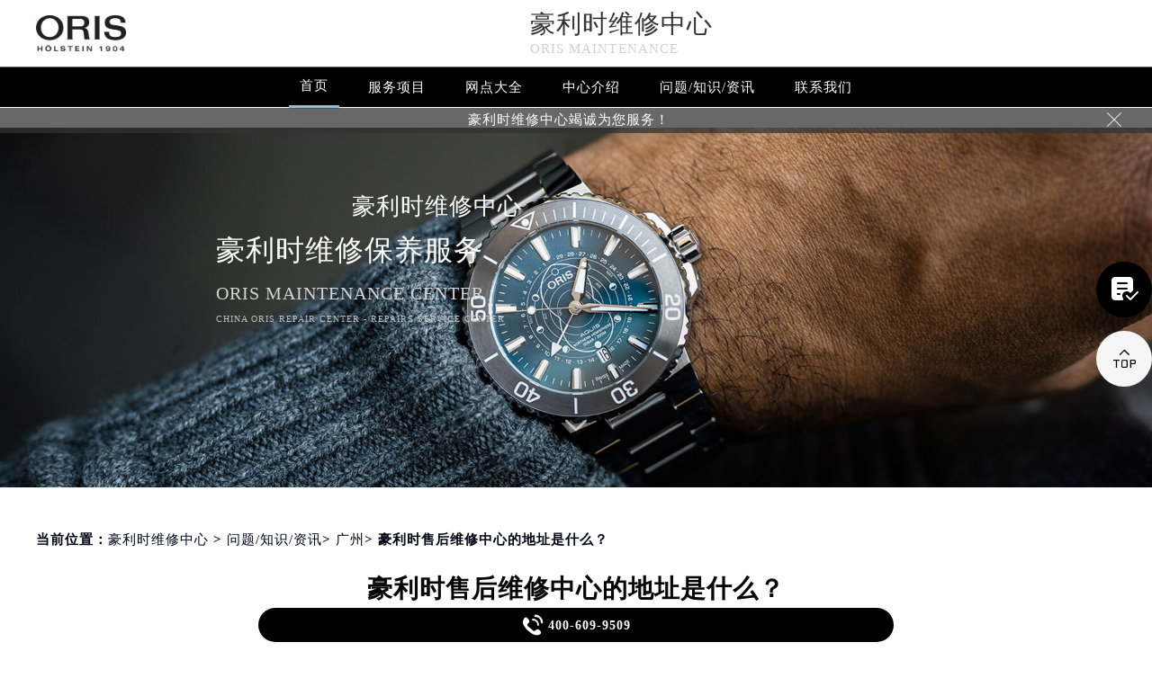

--- FILE ---
content_type: text/html; charset=UTF-8
request_url: http://www.tjmbzx.com/problems/1117.html
body_size: 12330
content:
<!DOCTYPE html>
<html>
<head>
<meta charset="utf-8">
<title>豪利时售后维修中心的地址是什么？ - 豪利时维修中心</title>
<meta name="keywords" content="豪利时手表,豪利时维修中心,问题/知识/资讯,广州,问题/知识/资讯" />
<meta name="description" content="豪利时售后维修中心地址位于广州市天河区天河路230号万菱汇国际中心A塔，一般而言，一样传统机械的东西，其实有时候是极易受到外界因素的影响的，那么都有哪些可导致我们的表出现较大走时误差的因素呢？从外界因素来说，温度、磁场、冲击力都是干扰腕表精准走时的因素。温度变化会游丝的工作长度，同时改变摆轮的惯量，..." />
<!--<link rel="profile" href="https://gmpg.org/xfn/11">-->
<link type="image/x-icon" href="/wp-content/themes/oris/assets/images/baidafeili.ico" rel="shortcut icon external nofollow" />
<meta name="applicable-device"content="pc,mobile">
<meta name="viewport" content="width=device-width,minimum-scale=1.0,maximum-scale=1.0,user-scalable=no">
<link rel= "stylesheet"  href= "/wp-content/themes/oris/assets/css/iconfont.css"  type= "text/css"  media= "screen"  />
<link rel= "stylesheet"  href= "/wp-content/themes/oris/assets/css/swiper.min.css"  type= "text/css"  media= "screen"  />
<link rel= "stylesheet"  href= "/wp-content/themes/oris/assets/css/index.css"  type= "text/css"  media= "screen"  />
<script src="/wp-content/themes/oris/assets/js/jquery1.7.2.js" type="text/javascript" charset="utf-8"></script>
<script type="text/javascript" src="/wp-content/themes/oris/assets/js/touchslide.js"></script>
<script type="text/javascript" src="/wp-content/themes/oris/assets/js/superslide.js"></script>
<script src="/wp-content/themes/oris/assets/js/swiper.min.js" type="text/javascript" charset="utf-8"></script>
<script type="text/javascript">
//网站进入时的蒙版特效js特效
	var _LoadingHtml = '<div class="onload"><img src="/wp-content/themes/oris/assets/images/loading.gif" ></div>';
	document.write(_LoadingHtml);
	document.onreadystatechange = completeLoading;    
	function completeLoading() {
		if (document.readyState == "complete") {
			document.getElementsByClassName('onload')[0].style.display = 'none';
		}
	}
//网站进入时的蒙版特效js特效结束
</script>
</head>
<body>
<header class="header">
<div class="top">
	<div class="w1200 df flex czjz wrap">
        <div class="top_cen">
            <a href="/" class="flex spjz czjz wrap"><img src="/wp-content/themes/oris/assets/images/logo/pp_tp_baida.png" title="豪利时维修保养中心" alt="豪利时售后指定授权网点" /></a>
        </div>
        <div class="top_fl flex wrap column">
            <h2 class="mdsize"><a href="http://www.tjmbzx.com/" class="mdsize" title="豪利时维修中心">豪利时维修中心</a></h2>
            <p class="smsize">oris maintenance</p>
        </div>
    	<div class="topflone1 flex czjz sjshow">
            <span class="icon iconfont">&#xe653;</span>
            <p class="pcshow">菜单</p>
        </div>
        <div class="top_fr flex ydq pcshow">
            <!--<div class="top_frty flex spjz czjz wrap">
            	<div class="top_frtya">
                	<span class="icon iconfont top_fr001">&#xe6dc;</span>
                </div>
                <div class="top_frtyb flex wrap column">
                    <p class="smsize">腕表保养及检修</p>
                    <span class="mdsize showTel">400-609-9509</span> 
                </div>
            </div>-->
        </div>
    </div>
</div>
<!--导航-->
<div class="nav">
    <ul class="nav_ul w1200 flex spjz czjz wrap" id="nav_ul_smy">
      	<li id="nav_img_smy"><a href="/" class="flex spjz czjz wrap"><img src="/wp-content/themes/oris/assets/images/logo/pp_tp_baidabai.png" title="豪利时售后服务中心" alt="豪利时售后指定授权网点"></a></li>
        <li class="m"> <a href="/" class="nava smsize" title="首页-豪利时维修中心">首页</a> </li>
        <li class="m"> 
        	<a href="http://www.tjmbzx.com/Items/" title="豪利时维修服务" class="nava smsize">服务项目</a> 
        </li>
        <li class="m"> 
        	<a href="http://www.tjmbzx.com/Network/" title="豪利时维修中心地址" class="nava smsize">网点大全</a></li>
        <li class="m"> 
        	<a href="http://www.tjmbzx.com/problems/75.html" title="中心介绍-豪利时维修中心" class="nava smsize">中心介绍</a>
        </li>
        <li class="m"> <a href="http://www.tjmbzx.com/Problems/" title="常见问题-豪利时维修中心" class="nava smsize">问题/知识/资讯</a> </li>
        <li class="m"> 
        	<a href="http://www.tjmbzx.com/AddressPhone/" title="豪利时客户服务中心" class="nava smsize">联系我们</a> 
        </li>
      <!--<li id="nav_tel_smy"><a class="smsize hrefTel showTel">400-609-9509</a></li>-->
    </ul>
    <div class="clear"></div>
</div>
<!--服务提示开始-->
    <div class="topbtm">
        <div class="topbtmcon flex df czjz">
            <div class=""></div>
            <a href="#visit_process_list_outter" title="豪利时维修中心"><p class="smsize">豪利时维修中心竭诚为您服务！</p></a>
            <span class="iconfont gbtopbtm"></span>
        </div>
    </div>     
    <!--服务提示结束-->
	<div class="clear"></div>
</header>
<!--banner图-->
<div class="banner">
    <ul class="pic">
    	<li> 
            <div class="sjpcimg">
            	<img src="/wp-content/themes/oris/assets/images/banner.jpg" alt="豪利时售后指定授权网点" title="豪利时售后服务中心"/>
                <img src="/wp-content/themes/oris/assets/images/bannersj.jpg" alt="豪利时售后指定授权网点" title="豪利时售后服务中心"/>
            </div>
            <div class="w1200">
                <div class="ban_info">
                    <div class="ban_info_top">
                        <h2><strong class="bjb">豪利时维修中心</strong></h2>
                        <p> <span>豪利时维修保养服务</span> <span class="sjshow">oris maintenance center</span> <span class="pcshow">China oris repair center - Repairs service center </span> </p>
                    </div>
                </div>
            </div>
        </li>
    </ul>
    <a href="#p01" class="xjtwrap">
        <img src="/wp-content/themes/oris/assets/images/xjt.png" class="xjt" alt="豪利时售后指定授权网点" title="豪利时售后服务中心"/>
    </a>
</div>
<!-- 导航 -->
<div class="dhwrap">
    <div class="dhcon flex czjz column">
        <div class="topcenimgwrap">
            <img src="/wp-content/themes/oris/assets/images/logo/pp_tp_baida.png" alt="豪利时售后指定授权网点" title="豪利时售后服务中心"/>
        </div>
        <div class="navrel">
            <!-- Swiper -->
            <div class="swiper-jx swiper-nav">
                <div class="swiper-wrapper">
                    <div class="swiper-slide">
                        <a href="http://www.tjmbzx.com/Items/" title="豪利时维修服务">
                            <div class="jximgwrap">
                                <img src="/wp-content/themes/oris/assets/images/d1.jpg" alt="服务项目-豪利时售后指定授权网点" title="服务项目-豪利时维修中心">
                            </div>
                            <h3>服务项目</h3>
                        </a>
                    </div>
                    <div class="swiper-slide">
                        <a href="http://www.tjmbzx.com/Network/" title="豪利时维修中心地址">
                            <div class="jximgwrap">
                                <img src="/wp-content/themes/oris/assets/images/d3.jpg" alt="网点大全-豪利时售后指定授权网点" title="网点大全-豪利时维修中心">
                            </div>
                            <h3>网点大全</h3>
                        </a>
                    </div>
                    <div class="swiper-slide">
                        <a href="http://www.tjmbzx.com/Problems/" title="常见问题-豪利时维修中心">
                            <div class="jximgwrap">
                                <img src="/wp-content/themes/oris/assets/images/d4.jpg" alt="常见问题-豪利时售后指定授权网点" title="常见问题-豪利时维修中心">
                            </div>
                            <h3>知识/资讯</h3>
                        </a>
                    </div>
                    <div class="swiper-slide">
                        <a href="http://www.tjmbzx.com/problems/75.html" title="中心介绍-豪利时维修中心">
                            <div class="jximgwrap">
                                <img src="/wp-content/themes/oris/assets/images/d2.jpg" alt="中心介绍-豪利时售后指定授权网点" title="中心介绍-豪利时维修中心">
                            </div>
                            <h3>中心介绍</h3>
                        </a>
                    </div>
                    <div class="swiper-slide">
                        <a href="http://www.tjmbzx.com/AddressPhone/" title="豪利时客户服务中心">
                            <div class="jximgwrap">
                                <img src="/wp-content/themes/oris/assets/images/d3.jpg" alt="豪利时售后客户服务中心" title="豪利时客户服务中心">
                            </div>
                            <h3>联系我们</h3>
                        </a>
                    </div>
                </div>
                <!-- Add Pagination -->
                <div class="swiper-pagination"></div>
            </div>
            <div class="navinfoo">
                <div class="navone">
                    <a href="http://www.tjmbzx.com/" class="smsize" title="首页-豪利时售后服务中心">首页</a>
                    <a href="http://www.tjmbzx.com/bjwxzx/" class="flex czjz smsize" title="北京豪利时售后服务中心">北京豪利时售后服务中心</a>
                    <a href="http://www.tjmbzx.com/shwxzx/" class="flex czjz smsize" title="上海豪利时售后服务中心">上海豪利时售后服务中心</a>
                    <a href="http://www.tjmbzx.com/gzwxzx/" class="flex czjz smsize" title="广州豪利时售后服务中心">广州豪利时售后服务中心</a>
                    <a href="http://www.tjmbzx.com/szwxzx/" class="flex czjz smsize" title="深圳豪利时售后服务中心">深圳豪利时售后服务中心</a>
                    <a href="http://www.tjmbzx.com/tjwxzx/" class="flex czjz smsize" title="天津豪利时售后服务中心">天津豪利时售后服务中心</a>
                    <a href="http://www.tjmbzx.com/cdwxzx/" class="flex czjz smsize" title="成都豪利时售后服务中心">成都豪利时售后服务中心</a>
                </div>
                <div class="navone">
                    <h3>营业时间</h3>
                    <span>客服：7:00-22:00</span>
                    <span>门店：09:00-19:30</span>
                </div>
                <div class="navone">
                    <a href="/AddressPhone/" title="豪利时售后服务中心">联系我们</a>
                    <a href="tel:4006099509" rel="nofollow" class="hrefTel showTel"  title="400-609-9509-豪利时售后服务中心">400-609-9509</a>
                </div>
            </div>
            <div class="gylj flex czjz spjz">
                <a href="javascript:void(0)" rel="nofollow" class="showzjtc" title="在线预约-豪利时售后服务中心">在线预约</a>
                <a href="http://www.tjmbzx.com/Items/" title="豪利时维修服务">探索更多</a>
            </div>
        </div>
        <img src="/wp-content/themes/oris/assets/images/gb.png" class="gbnav" alt="豪利时售后指定授权网点" title="豪利时维修中心"/>
    </div>
</div>
<div class="clear" id="p01"></div>
<script src="/wp-content/themes/oris/assets/js/head.js" type="text/javascript" charset="utf-8"></script><!--当前位置-->
<link rel="stylesheet" type="text/css" href="/wp-content/themes/oris/assets/css/jquery.fancybox.min.css">
<div class="cjwt04 w1200 flex czjz wrap">
	<div class="p06 smsize">
    	<!--position--> 
		当前位置：<a href="http://www.tjmbzx.com">豪利时维修中心</a> 	&gt;   
		<a href="http://www.tjmbzx.com/problems/">问题/知识/资讯</a>&gt; <a href="http://www.tjmbzx.com/problems/guangzhou/">广州</a>&gt; 豪利时售后维修中心的地址是什么？   
    </div>
</div> 
<div class="wzy w1200 flex spjz czjz wrap column">
	<h1 class="mdsize">豪利时售后维修中心的地址是什么？</h1>
</div>
<div class="wzy02 flex df czjz wrap w1200">
	<div class="wzy02a flex df czjz wrap">
    	<div class="wzy02a01 flex spjz czjz wrap">
        	<img src="/wp-content/themes/oris/assets/images/logo/pp_tp_baida.png" alt="豪利时维修中心" title="豪利时维修中心"/>
        </div>
        <p class="wzy02a02 smsize">
        	 豪利时售后维修中心地址位于广州市天河区天河路230号万菱汇国际中心A塔，一般而言，一样传统机械的东西，其实有时候是极易受到外界因素的影响的，那么都有哪些可导致我们的表出现较大走时误差的因素呢？从外界因素…        </p>
    </div>
    <div class="wzy02b flex df czjz wrap">
    	<div class="wzy02b01 flex spjz czjz wrap">
        	<div class="wzy02b01a flex spjz czjz wrap">
            	<img src="/wp-content/themes/oris/assets/images/d11.png" />
            </div>
            <span class="smsize">315 次</span>
        </div>
        <div class="wzy02b02 flex spjz czjz wrap">
        	<div class="wzy02b02a flex spjz czjz wrap icon iconfont">
            	&#xe600;
            </div>
            <span class="smsize">2022-08-24 </span>
        </div>
    </div>
</div>
<div class="p05lis flex df wrap w1200">
    <div class="p05lis_a">  
        <div class="p05lis_a01 flex czjz wrap smsize wenzhang">
        	<p><span style="font-size:16px;"> <strong><span class='wp_keywordlink'><a href="http://www.tjmbzx.com/" title="豪利时售后" target="_blank">豪利时售后</a></span>维修中心地址</strong>位于广州市天河区天河路230号万菱汇国际中心A塔，一般而言，一样传统机械的东西，其实有时候是极易受到外界因素的影响的，那么都有哪些可导致我们的表出现较大走时误差的因素呢？从外界因素来说，温度、磁场、冲击力都是干扰腕表精准走时的因素。温度变化会游丝的工作长度，同时改变摆轮的惯量，可直接影响到计时精度；磁场对于腕表的影响想必大家更为熟悉一点，因为机械手表里存在着很多的钢质材料，比如大小钢轮、擒纵轮等，所以非常容易受磁；冲击力，也是首当其冲的因素之一。</span></p>
<div style="text-align:center;">
	<img decoding="async" src="/wp-content/uploads/2022/08/20220824144549_99367.jpg" alt="豪利时维修中心（图）" title="豪利时维修中心（图）" />
</div>
<p><span style="font-size:16px;"> 对于这个系统，是鲜有人知道的，也就资深的朋友知道些，大家应该都知道，我们的表始终存在缺陷，机械表的误差更大些，这是为什么呢？振荡系统(包括擒纵系统和摆轮游丝系统)的协调性及稳定性是决定其能否精准走时的主要因素。这些是存在于机芯自身的硬件问题，我们无法避免，微小的误差是合理存在的。同时，品牌提供的误差值是日误差计算，不是月误差！如果你说“我的表一个月慢了两分钟”，那么你的表已经不算误差大了。</span></p>
<p><span style="font-size:16px;"> 友情提醒：我们要知道的是，可致使我们的表出现这种情况的原因有不少，有些需要检查才能知道。所以，如果你的豪利时手表走的不准，建议及时联系<strong><a href="http://www.tjmbzx.com/" target="_blank" rel="noopener">豪利时售后维修中心</a></strong>，将手表送至专业手表维修点，由这里的专业手表技师检查判断，并针对性处理，对你的手表更有保障！</span><br />
<span style="font-size:16px;"></span></p>
        <div class="gzh">
            <img src="http://gonggong.rjzbfw.com/images/wtzzz/gz/wtzzzbaigg.png" title="腕表时光，一站式腕表服务平台！服务涵盖售后、保养、定制、回收与买卖。"alt="腕表时光，一站式腕表服务平台！服务涵盖售后、保养、定制、回收与买卖。">
        </div>
            <div class="wzy03 flex czjz wrap column">
            	<h3 class="mdsize">豪利时服务中心</h3>
                <div class="ghpjzzy01">
                    <span>&nbsp;</span>
                </div>
                <p class="smsize">
                	<span class="smsize">本文tag：&nbsp;</span><span class="smsize"><a href="http://www.tjmbzx.com/tag/%e8%b1%aa%e5%88%a9%e6%97%b6%e6%89%8b%e8%a1%a8/" rel="tag">豪利时手表</a></span>，<span class="smsize"><a href="http://www.tjmbzx.com/tag/%e8%b1%aa%e5%88%a9%e6%97%b6%e7%bb%b4%e4%bf%ae%e4%b8%ad%e5%bf%83/" rel="tag">豪利时维修中心</a></span><br />
                    <a href="http://www.tjmbzx.com/bjwxzx/" title="点此进入北京豪利时维修中心详情页">北京豪利时维修中心</a>（国贸店）服务地址：北京市朝阳区建国门外大街甲6号华熙国际中心D座11层<br />
                    <a href="http://www.tjmbzx.com/bjwxzx/" title="点此进入北京豪利时维修中心详情页">北京豪利时维修中心</a>（王府井店）服务地址：北京市东城区东长安街1号王府井东方广场W3座6层<br />
                    <a href="http://www.tjmbzx.com/shwxzx/" title="点此进入上海豪利时维修中心详情页">上海豪利时维修中心</a>（港汇店）服务地址：上海市徐汇区虹桥路3号港汇中心2座37层<br />
                    <a href="http://www.tjmbzx.com/shwxzx/" title="点此进入上海豪利时维修中心详情页">上海豪利时维修中心</a>（港汇店）服务地址：上海市徐汇区虹桥路3号港汇中心2座37层<br />
                    <a href="http://www.tjmbzx.com/gzwxzx/" title="点此进入广州豪利时维修中心详情页">广州豪利时维修中心</a>（万菱店）服务地址：广州市天河区天河路230号万菱汇国际中心A塔7层<br />
                    <a href="http://www.tjmbzx.com/szwxzx/" title="点此进入深圳豪利时维修中心详情页">深圳豪利时维修中心</a>（华润店）服务地址：深圳市罗湖区深南东路5001号华润大厦17层<br />
                    <a href="http://www.tjmbzx.com/tjwxzx/" title="点此进入天津豪利时维修中心详情页">天津豪利时维修中心</a>（金融中心店）服务地址：天津市和平区赤峰道136号天津国际金融中心26层<br />
                    <a href="http://www.tjmbzx.com/cdwxzx/" title="点此进入成都豪利时维修中心详情页">成都豪利时维修中心</a>（东原店）服务地址：成都市锦江区人民东路6号SAC东原中心24层SAC东原中心24层<br />服务专线：<a href="tel:4006099509" rel="nofollow" class="hrefTel smsize"><font class="smsize showTel">400-609-9509</font></a><br />本页链接：<a href="http://www.tjmbzx.com/problems/1117.html" class="hrefTel smsize">http://www.tjmbzx.com/problems/1117.html</a>
                </p>
            </div>
            <div class="clear"></div>
            <div class="zr_06b_ac">
                <div class="zr_06b_ac_a smsize">上一篇: <a href="http://www.tjmbzx.com/problems/1113.html" rel="prev">豪利时机械表越走越快的原因</a></div>
                <div class="zr_06b_ac_a smsize">下一篇: <a href="http://www.tjmbzx.com/problems/1128.html" rel="next">豪利时手表表把脱落去哪里维修？</a></div>
            </div>
			<!--相关文章推荐开始-->
<div class="more-from-cat"><h3>相关文章</h3><ul><li><a href="http://www.tjmbzx.com/problems/guangzhou/4027.html" title="豪利时手表很久不戴不走了解决办法汇总">豪利时手表很久不戴不走了解决办法汇总</a></li><li><a href="http://www.tjmbzx.com/problems/guangzhou/3990.html" title="豪利时手表偷停解决办法大全">豪利时手表偷停解决办法大全</a></li><li><a href="http://www.tjmbzx.com/problems/guangzhou/3955.html" title="豪利时机芯怎么看年份">豪利时机芯怎么看年份</a></li><li><a href="http://www.tjmbzx.com/problems/guangzhou/3939.html" title="豪利时手表进水了怎么处理">豪利时手表进水了怎么处理</a></li><li><a href="http://www.tjmbzx.com/problems/guangzhou/3926.html" title="豪利时手表进水了解决技巧详解">豪利时手表进水了解决技巧详解</a></li><li><a href="http://www.tjmbzx.com/problems/guangzhou/3914.html" title="豪利时手表表盘有划痕解决技巧大全">豪利时手表表盘有划痕解决技巧大全</a></li><li><a href="http://www.tjmbzx.com/problems/guangzhou/3897.html" title="豪利时机械表上发条的正确方法">豪利时机械表上发条的正确方法</a></li><li><a href="http://www.tjmbzx.com/problems/guangzhou/3888.html" title="豪利时手表表带过短处理技巧深度解析">豪利时手表表带过短处理技巧深度解析</a></li><li><a href="http://www.tjmbzx.com/problems/guangzhou/3874.html" title="豪利时手表走时不准解决方法大全">豪利时手表走时不准解决方法大全</a></li><li><a href="http://www.tjmbzx.com/problems/guangzhou/3862.html" title="豪利时手表进水了处理技巧详解">豪利时手表进水了处理技巧详解</a></li></ul></div><!--相关文章推荐结束-->        </div>
    </div>
    <div class="p05lis_b">
    <div class="p05lis_byu flex spjz czjz wrap p05lis_bqieyu">
    	<div class="p05lis_ba smsize flex spjz czjz wrap"><div class="p05lis_baa flex spjz czjz wrap"><img src="/wp-content/themes/oris/assets/images/bai02.png" /></div>豪利时保养</div>
        <div id="tab01s-container" class="swiper-container">
            <ul class="tab-bd swiper-wrapper">
                <li class="swiper-slide">  
                    <h3 class="p05la flex spjz czjz wrap smsize"><a href="http://www.tjmbzx.com/bjwxzx/" title="北京豪利时维修中心">北京豪利时维修中心</a></h3>
                    <div class="p05lis_bb"><a href="/bjwxzx/"><img src="/wp-content/themes/oris/assets/images/bai02.jpg" title="北京豪利时维修中心" alt="北京豪利时售后指定维修中心" /></a></div>
                    <p class="p05lb smsize">北京王府井豪利时维修中心位于北京市东城区东长安街1号王府井东方广场W3座6层，是豪利时维修保养服务网点,中心技师均接受国际化标准的职业培训....<a href="/bjwxzx/" class="smsize" title="点击查看北京豪利时维修中心">详情 &gt;</a></p> 
                </li>
                <li class="swiper-slide">
                    <h3 class="p05la flex spjz czjz wrap smsize"><a href="http://www.tjmbzx.com/shwxzx/" title="上海豪利时维修中心">上海豪利时维修中心</a></h3>
                    <div class="p05lis_bb"><a href="/shwxzx/"><img src="/wp-content/themes/oris/assets/images/bai02.jpg" title="上海豪利时维修中心" alt="上海豪利时售后指定维修中心" /></a></div>
                    <p class="p05lb smsize">上海豪利时维修中心位于上海市徐汇区虹桥路3号港汇中心2座37层，是豪利时维修保养服务网点,中心技师均接受国际化标准的职业培训....<a href="/shwxzx/" class="smsize" title="点击查看上海豪利时维修中心">详情 &gt;</a></p> 
                </li>
                <li class="swiper-slide">
                    <h3 class="p05la flex spjz czjz wrap smsize"><a href="http://www.tjmbzx.com/gzwxzx/" title="广州豪利时维修中心">广州豪利时维修中心</a></h3>
                    <div class="p05lis_bb"><a href="/gzwxzx/"><img src="/wp-content/themes/oris/assets/images/bai02.jpg" title="广州豪利时维修中心" alt="广州豪利时售后指定维修中心" /></a></div>
                    <p class="p05lb smsize">广州万菱汇豪利时维修中心位于广州市天河区天河路230号万菱汇国际中心A塔7层，是豪利时维修保养服务网点,中心技师均接受国际化标准的职业培训....<a href="/gzwxzx/" class="smsize" title="点击查看广州豪利时维修中心">详情 &gt;</a></p> 
                </li>
                <li class="swiper-slide">
                    <h3 class="p05la flex spjz czjz wrap smsize"><a href="http://www.tjmbzx.com/szwxzx/" title="深圳豪利时维修中心">深圳豪利时维修中心</a></h3>
                    <div class="p05lis_bb"><a href="/szwxzx/"><img src="/wp-content/themes/oris/assets/images/bai02.jpg" title="深圳豪利时维修中心" alt="深圳豪利时售后指定维修中心" /></a></div>
                    <p class="p05lb smsize">深圳豪利时维修中心位于深圳市罗湖区深南东路5001号华润大厦17层，是豪利时维修保养服务网点,中心技师均接受国际化标准的职业培训....<a href="/szwxzx/" class="smsize" title="点击查看深圳豪利时维修中心">详情 &gt;</a></p> 
                </li>
                <li class="swiper-slide">
                    <h3 class="p05la flex spjz czjz wrap smsize"><a href="http://www.tjmbzx.com/tjwxzx/" title="天津豪利时维修中心">天津豪利时维修中心</a></h3>
                    <div class="p05lis_bb"><a href="/tjwxzx/"><img src="/wp-content/themes/oris/assets/images/bai02.jpg" title="天津豪利时维修中心" alt="天津豪利时售后指定维修中心" /></a></div>
                    <p class="p05lb smsize">天津豪利时维修中心位于天津市和平区赤峰道136号天津国际金融中心26层，是豪利时维修保养服务网点,中心技师均接受国际化标准的职业培训....<a href="/tjwxzx/" class="smsize" title="点击查看天津豪利时维修中心">详情 &gt;</a></p> 
                </li>
                <li class="swiper-slide">
                    <h3 class="p05la flex spjz czjz wrap smsize"><a href="http://www.tjmbzx.com/cdwxzx/" title="成都豪利时维修中心">成都豪利时维修中心</a></h3>
                    <div class="p05lis_bb"><a href="/cdwxzx/"><img src="/wp-content/themes/oris/assets/images/bai02.jpg" title="成都豪利时维修中心" alt="成都豪利时售后指定维修中心" /></a></div>
                    <p class="p05lb smsize">成都豪利时维修中心位于成都市锦江区人民东路6号SAC东原中心24层SAC东原中心24层，是豪利时维修保养服务网点,中心技师均接受国际化标准的职业培训....<a href="/cdwxzx/" class="smsize" title="点击查看成都豪利时维修中心">详情 &gt;</a></p> 
                </li>
            </ul>  
        </div>
        <div class="p05lbyu">
            <div class="tab-hd">
                <div class="p05lg flex df czjz wrap tab01s">
                    <a href="http://www.tjmbzx.com/bjwxzx/" class="smsize on" title="北京豪利时维修中心">北京</a>
                    <a href="http://www.tjmbzx.com/shwxzx/" class="smsize" title="上海豪利时维修中心">上海</a>
                    <a href="http://www.tjmbzx.com/gzwxzx/" class="smsize" title="广州豪利时维修中心">广州</a>
                    <a href="http://www.tjmbzx.com/szwxzx/" class="smsize" title="深圳豪利时维修中心">深圳</a>
                    <a href="http://www.tjmbzx.com/tjwxzx/" class="smsize" title="天津豪利时维修中心">天津</a>
                    <a href="http://www.tjmbzx.com/cdwxzx/" class="smsize" title="成都豪利时维修中心">成都</a>
                </div>   
            </div>
        </div>
        <script type="text/javascript">
        	$(function () {
			  //swiperTab 是你导航的className,active是你当前状态的className
				//$('.tab01s > .p05lg > a').eq(0).addClass('on');
				//tabs('.tab01s > .p05lg > a','#tab01s-container','on');
				
				var tabsSwiper888 = new Swiper('#tab01s-container', {
					speed: 500,
					autoHeight: true,
					on: {
						slideChangeTransitionStart: function() {
							$(".tab01s .on").removeClass('on');
							$(".tab01s a").eq(this.activeIndex).addClass('on');
						}
					}
				})
				$(".tab01s a").on('click', function(e) {
					e.preventDefault()
					$(".tab01s .on").removeClass('on')
					$(this).addClass('on')
					tabsSwiper888.slideTo($(this).index())
				})
				
				
			});
        </script>
    </div>
    <div class="p05lis_byu flex spjz czjz wrap">
        <div class="p05lis_ba smsize flex spjz czjz wrap"><div class="p05lis_baa flex spjz czjz wrap"><img src="/wp-content/themes/oris/assets/images/bai02.png" /></div>推荐阅读</div> 
        
        <div class="bai03_sideMenu bai03" id="bai03_sideMen002">
        	                <h3 class="bai03_sideh3 smsize flex df czjz wrap"><div class="bai03_bdspan smsize flex spjz czjz wrap"><span class="smsize">1</span></div><div class="bai03_bdspana smsize"><a href="http://www.tjmbzx.com/problems/75.html" title="豪利时维修保养服务中心介绍 | Oris" class="smsize">豪利时维修保养服务中心介绍 | Oris</a></div><em></em></h3>
                <div class="bai03_sideMenuaa">
                    <div class="p05lis_bb"><img src="http://www.tjmbzx.com/wp-content/uploads/2021/10/bai005.jpg" title="豪利时维修保养服务中心介绍 | Oris" alt="豪利时维修保养服务中心介绍 | Oris" /></div>
                    <div class="bai03_sideMenuaa_a smsize">




 
 


豪利时  官方售后服务中心 







ORIS  












豪利时从来没有改变世界，而是把它留给佩戴它的人。
ORIS will never change th......<a href="http://www.tjmbzx.com/problems/75.html" title="豪利时维修保养服务中心介绍 | Oris" class="smsize">详情 &gt;</a></div>
                </div>
                            <h3 class="bai03_sideh3 smsize flex df czjz wrap"><div class="bai03_bdspan smsize flex spjz czjz wrap"><span class="smsize">2</span></div><div class="bai03_bdspana smsize"><a href="http://www.tjmbzx.com/problems/1280.html" title="深圳豪利时售后维修中心在哪里？" class="smsize">深圳豪利时售后维修中心在哪里？</a></div><em></em></h3>
                <div class="bai03_sideMenuaa">
                    <div class="p05lis_bb"><img src="http://www.tjmbzx.com/wp-content/uploads/2022/10/19-1.jpg" title="深圳豪利时售后维修中心在哪里？" alt="深圳豪利时售后维修中心在哪里？" /></div>
                    <div class="bai03_sideMenuaa_a smsize">
	 深圳豪利时售后维修中心地址位于深圳市罗湖区深南东路5001号华润大厦，豪利时手表作为一款高档腕表，它的保养也是十分的值得我们去学习的。假如......<a href="http://www.tjmbzx.com/problems/1280.html" title="深圳豪利时售后维修中心在哪里？" class="smsize">详情 &gt;</a></div>
                </div>
                            <h3 class="bai03_sideh3 smsize flex df czjz wrap"><div class="bai03_bdspan smsize flex spjz czjz wrap"><span class="smsize">3</span></div><div class="bai03_bdspana smsize"><a href="http://www.tjmbzx.com/problems/shanghai/1536.html" title="豪利时手表修复表壳划痕方法有什么？" class="smsize">豪利时手表修复表壳划痕方法有什么？</a></div><em></em></h3>
                <div class="bai03_sideMenuaa">
                    <div class="p05lis_bb"><img src="http://www.tjmbzx.com/wp-content/uploads/2023/05/20230513095936762.jpg" title="豪利时手表修复表壳划痕方法有什么？" alt="豪利时手表修复表壳划痕方法有什么？" /></div>
                    <div class="bai03_sideMenuaa_a smsize">
	 豪利时保养中心分享：“豪利时手表修复表壳划痕方法有什么？”。手表可以提升一个人的气质，所以有不少人会佩戴手表。但是在手表佩戴的过程中，也......<a href="http://www.tjmbzx.com/problems/shanghai/1536.html" title="豪利时手表修复表壳划痕方法有什么？" class="smsize">详情 &gt;</a></div>
                </div>
                            <h3 class="bai03_sideh3 smsize flex df czjz wrap"><div class="bai03_bdspan smsize flex spjz czjz wrap"><span class="smsize">4</span></div><div class="bai03_bdspana smsize"><a href="http://www.tjmbzx.com/problems/tianjing/1792.html" title="瑞士豪利时手表（Oris）的保养方式！" class="smsize">瑞士豪利时手表（Oris）的保养方式！</a></div><em></em></h3>
                <div class="bai03_sideMenuaa">
                    <div class="p05lis_bb"><img src="http://www.tjmbzx.com/wp-content/uploads/2023/08/17.jpg" title="瑞士豪利时手表（Oris）的保养方式！" alt="瑞士豪利时手表（Oris）的保养方式！" /></div>
                    <div class="bai03_sideMenuaa_a smsize">
	豪利时维修中心分享：“瑞士豪利时手表（Oris）的保养方式！”。手表可以提升一个人的气质，所以有不少人会佩戴手表。但是在手表佩戴的过程中，也......<a href="http://www.tjmbzx.com/problems/tianjing/1792.html" title="瑞士豪利时手表（Oris）的保养方式！" class="smsize">详情 &gt;</a></div>
                </div>
                            <h3 class="bai03_sideh3 smsize flex df czjz wrap"><div class="bai03_bdspan smsize flex spjz czjz wrap"><span class="smsize">5</span></div><div class="bai03_bdspana smsize"><a href="http://www.tjmbzx.com/problems/beijing/2560.html" title="豪利时手表进水了解决方法盘点" class="smsize">豪利时手表进水了解决方法盘点</a></div><em></em></h3>
                <div class="bai03_sideMenuaa">
                    <div class="p05lis_bb"><img src="http://www.tjmbzx.com/wp-content/uploads/2024/09/oy6MxkD.jpg" title="豪利时手表进水了解决方法盘点" alt="豪利时手表进水了解决方法盘点" /></div>
                    <div class="bai03_sideMenuaa_a smsize">【豪利时维修】嘿，小伙伴们，今天咱们来聊聊一个“湿身”的话题——如果你的豪利时手表不幸遭遇“海啸”，也就是进水了，别急，先别扔掉你的“时间机器”......<a href="http://www.tjmbzx.com/problems/beijing/2560.html" title="豪利时手表进水了解决方法盘点" class="smsize">详情 &gt;</a></div>
                </div>
                            <h3 class="bai03_sideh3 smsize flex df czjz wrap"><div class="bai03_bdspan smsize flex spjz czjz wrap"><span class="smsize">6</span></div><div class="bai03_bdspana smsize"><a href="http://www.tjmbzx.com/problems/shenzhen/3072.html" title="豪利时手表表针变色处理方法盘点" class="smsize">豪利时手表表针变色处理方法盘点</a></div><em></em></h3>
                <div class="bai03_sideMenuaa">
                    <div class="p05lis_bb"><img src="http://www.tjmbzx.com/wp-content/uploads/2025/03/G4M36Wm7.jpg" title="豪利时手表表针变色处理方法盘点" alt="豪利时手表表针变色处理方法盘点" /></div>
                    <div class="bai03_sideMenuaa_a smsize">【豪利时维修】嘿，小伙伴们，今天咱们来聊聊一个高大上的话题——豪利时手表表针变色的那些事儿。别急着关页面，这可不是什么枯燥的维修手册，咱这......<a href="http://www.tjmbzx.com/problems/shenzhen/3072.html" title="豪利时手表表针变色处理方法盘点" class="smsize">详情 &gt;</a></div>
                </div>
                            <h3 class="bai03_sideh3 smsize flex df czjz wrap"><div class="bai03_bdspan smsize flex spjz czjz wrap"><span class="smsize">7</span></div><div class="bai03_bdspana smsize"><a href="http://www.tjmbzx.com/problems/shanghai/3328.html" title="豪利时手表表带过长处理办法大全" class="smsize">豪利时手表表带过长处理办法大全</a></div><em></em></h3>
                <div class="bai03_sideMenuaa">
                    <div class="p05lis_bb"><img src="http://www.tjmbzx.com/wp-content/uploads/2025/06/F9ysQ5a3g8.jpg" title="豪利时手表表带过长处理办法大全" alt="豪利时手表表带过长处理办法大全" /></div>
                    <div class="bai03_sideMenuaa_a smsize">【豪利时保养】嘿，亲爱的表友们，你们好啊！今天咱们来聊聊一个让无数英雄豪杰都挠头的问题——豪利时手表表带过长怎么办？这事儿吧，就像是买了个......<a href="http://www.tjmbzx.com/problems/shanghai/3328.html" title="豪利时手表表带过长处理办法大全" class="smsize">详情 &gt;</a></div>
                </div>
                            <h3 class="bai03_sideh3 smsize flex df czjz wrap"><div class="bai03_bdspan smsize flex spjz czjz wrap"><span class="smsize">8</span></div><div class="bai03_bdspana smsize"><a href="http://www.tjmbzx.com/problems/257.html" title="豪利时手表清洗保养需要多久？" class="smsize">豪利时手表清洗保养需要多久？</a></div><em></em></h3>
                <div class="bai03_sideMenuaa">
                    <div class="p05lis_bb"><img src="http://www.tjmbzx.com/wp-content/uploads/2023/09/19.jpg" title="豪利时手表清洗保养需要多久？" alt="豪利时手表清洗保养需要多久？" /></div>
                    <div class="bai03_sideMenuaa_a smsize">豪利时手表清洗保养需要多久？日常应该如何保养豪利时手表呢？下面我们豪利时维修中心就来说一下豪利时手表清洗保养时间的问题吧！

	豪利时手表清......<a href="http://www.tjmbzx.com/problems/257.html" title="豪利时手表清洗保养需要多久？" class="smsize">详情 &gt;</a></div>
                </div>
                            <h3 class="bai03_sideh3 smsize flex df czjz wrap"><div class="bai03_bdspan smsize flex spjz czjz wrap"><span class="smsize">9</span></div><div class="bai03_bdspana smsize"><a href="http://www.tjmbzx.com/problems/2049.html" title="豪利时手表表扣保养方法有哪些?(手表表扣清洁和维护的小技巧)" class="smsize">豪利时手表表扣保养方法有哪些?(手表表扣清洁和维护的小技巧)</a></div><em></em></h3>
                <div class="bai03_sideMenuaa">
                    <div class="p05lis_bb"><img src="http://www.tjmbzx.com/wp-content/uploads/2024/01/srchttp___safe-img.xhscdn.com_bw1_80a8077b-c05d-42d4-bf67-36ac0ebcf90d_imageView2_2_w_1080_format_jpgreferhttp___safe-img.xhscdn.webp.jpg" title="豪利时手表表扣保养方法有哪些?(手表表扣清洁和维护的小技巧)" alt="豪利时手表表扣保养方法有哪些?(手表表扣清洁和维护的小技巧)" /></div>
                    <div class="bai03_sideMenuaa_a smsize">
	豪利时维修服务中心为您分享：“豪利时手表表扣保养方法有哪些?(手表表扣清洁和维护的小技巧)”豪利时手表的表扣保养方法主要包括以下几个方面：

......<a href="http://www.tjmbzx.com/problems/2049.html" title="豪利时手表表扣保养方法有哪些?(手表表扣清洁和维护的小技巧)" class="smsize">详情 &gt;</a></div>
                </div>
                    </div>
        <script>
            jQuery("#bai03_sideMen002").slide({titCell:".bai03_sideh3", targetCell:".bai03_sideMenuaa",effect:"slideDown",delayTime:300,trigger:"click"});
        </script>
        <div class="baiqie">
            <div class="baiqie_hd">
                <ul class="p05lis_d flex df czjz wrap">
                	<li class="smsize"><a class="smsize" title="豪利时手表表带安装" alt="豪利时手表表带安装" href="http://www.tjmbzx.com/tag/%e8%b1%aa%e5%88%a9%e6%97%b6%e6%89%8b%e8%a1%a8%e8%a1%a8%e5%b8%a6%e5%ae%89%e8%a3%85/" target="_blank" rel="noopener noreferrer">豪利时手表表带安装</a></li><li class="smsize"><a class="smsize" title="豪利时维修" alt="豪利时维修" href="http://www.tjmbzx.com/tag/%e8%b1%aa%e5%88%a9%e6%97%b6%e7%bb%b4%e4%bf%ae/" target="_blank" rel="noopener noreferrer">豪利时维修</a></li><li class="smsize"><a class="smsize" title="依波路" alt="依波路" href="http://www.tjmbzx.com/tag/%e4%be%9d%e6%b3%a2%e8%b7%af/" target="_blank" rel="noopener noreferrer">依波路</a></li><li class="smsize"><a class="smsize" title="上海" alt="上海" href="http://www.tjmbzx.com/tag/%e4%b8%8a%e6%b5%b7/" target="_blank" rel="noopener noreferrer">上海</a></li><li class="smsize"><a class="smsize" title="豪利时售后" alt="豪利时售后" href="http://www.tjmbzx.com/tag/%e8%b1%aa%e5%88%a9%e6%97%b6%e5%94%ae%e5%90%8e/" target="_blank" rel="noopener noreferrer">豪利时售后</a></li><li class="smsize"><a class="smsize" title="豪利时手表的表壳清洁方法" alt="豪利时手表的表壳清洁方法" href="http://www.tjmbzx.com/tag/%e8%b1%aa%e5%88%a9%e6%97%b6%e6%89%8b%e8%a1%a8%e7%9a%84%e8%a1%a8%e5%a3%b3%e6%b8%85%e6%b4%81%e6%96%b9%e6%b3%95/" target="_blank" rel="noopener noreferrer">豪利时手表的表壳清洁方法</a></li>                </ul>
            </div>
        </div>
        <script type="text/javascript">jQuery(".baiqie").slide({ titCell:".baiqie_hd li",delayTime:200,interTime:3000,autoPlay:true });</script>
    </div>
    <div class="p05lis_byu flex spjz czjz wrap">
        <div class="p05lis_ba smsize flex spjz czjz wrap"><div class="p05lis_baa flex spjz czjz wrap"><img src="/wp-content/themes/oris/assets/images/bai02.png" /></div>随机推荐</div> 
        <div class="tab-hd">
            <ul class="p05lis_bd flex spjz czjz wrap">
            					                	<li><a href="http://www.tjmbzx.com/problems/235.html" title="豪利时手表机芯生锈维修费用多少钱？" class="smsize flex df czjz wrap"><div class="p05lis_bdspan smsize flex spjz czjz wrap"><span class="smsize">1</span></div><div class="p05lis_bdspana smsize">豪利时手表机芯生锈维修费用多少钱？</div></a></li>
                                	<li><a href="http://www.tjmbzx.com/problems/shenzhen/2549.html" title="豪华遭遇尴尬：豪利时纯机械表皮表带脱皮如何解救" class="smsize flex df czjz wrap"><div class="p05lis_bdspan smsize flex spjz czjz wrap"><span class="smsize">2</span></div><div class="p05lis_bdspana smsize">豪华遭遇尴尬：豪利时纯机械表皮表带脱皮如何解救</div></a></li>
                                	<li><a href="http://www.tjmbzx.com/problems/2281.html" title="豪利时手表表壳生锈处理方法(豪利时手表表壳生锈怎么办)" class="smsize flex df czjz wrap"><div class="p05lis_bdspan smsize flex spjz czjz wrap"><span class="smsize">3</span></div><div class="p05lis_bdspana smsize">豪利时手表表壳生锈处理方法(豪利时手表表壳生锈怎么办)</div></a></li>
                                	<li><a href="http://www.tjmbzx.com/problems/2379.html" title="豪利时表走慢解决技巧是什么(豪利时表走慢原因分析与解决方法)" class="smsize flex df czjz wrap"><div class="p05lis_bdspan smsize flex spjz czjz wrap"><span class="smsize">4</span></div><div class="p05lis_bdspana smsize">豪利时表走慢解决技巧是什么(豪利时表走慢原因分析与解决方法)</div></a></li>
                                	<li><a href="http://www.tjmbzx.com/problems/shenzhen/3961.html" title="豪利时手表走时不准处理方法推荐" class="smsize flex df czjz wrap"><div class="p05lis_bdspan smsize flex spjz czjz wrap"><span class="smsize">5</span></div><div class="p05lis_bdspana smsize">豪利时手表走时不准处理方法推荐</div></a></li>
                            </ul>
        </div>
    </div>
    <script type="text/javascript">jQuery(".p05lis_byu").slide({ titCell:".tab-hd li",delayTime:200,interTime:3000,autoPlay:true });</script>
</div></div>       
<script language="javascript" src="/wp-content/themes/oris/assets/js/jquery.min.js"></script>
<script language="javascript" src="/wp-content/themes/oris/assets/js/jquery.fancybox.min.js"></script>  <!-- #site-content -->
<div class="top6 flex spjz czjz wrap column">
    <div class="top6cyu">
    	<div class="top7e flex spjz czjz wrap">
        	<h3 class="flex spjz czjz wrap mdsize">轻轻滑动下方栏目探索更多精彩内容</h3>
        </div>
        <div class="top6c flex spjz czjz wrap w1200">
            <!-- Swiper -->
            <div class="swiper-jx swiper-jxyulb">
                <div class="swiper-wrapper">
                    <div class="swiper-slide">
                        <ul class="top6d top6dyu">
                            <li>
                            	<span class="smsize flex df czjz wrap">
                                	<div class="top6dyua flex spjz czjz wrap"><img src="/wp-content/themes/oris/assets/images/logo/pp_tp_baidabai.png" alt="豪利时售后指定授权网点" title="豪利时维修保养中心"/></div>
                                    <div class="top6dyub flex czjz wrap">
                                    	<div class="top6dyuba smsize">走你自己的路吧。</div>
                                        <div class="top6dyubb smsize">Go Your Own Way</div>
                                    </div>
                                </span>
                            </li>
                            <li>
                            	<span class="smsize flex df czjz wrap">
                                	<div class="top6dyua flex spjz czjz wrap icon iconfont">
                                    	&#xe6dc;
                                    </div>
                                    <div class="top6dyub flex czjz wrap">
                                    	<div class="top6dyuba smsize">总部服务热线</div>
                                        <div class="top6dyubb mdsize showTel">400-609-9509</div>
                                    </div>
                                </span>
                            </li>
                            <li>
                            	<a href="http://www.tjmbzx.com/Network/" class="smsize flex df czjz wrap" title="豪利时维修中心地址-网点大全">
                                	<div class="top6dyua flex spjz czjz wrap icon iconfont">
                                    	&#xe636;
                                    </div>
                                    <div class="top6dyub flex czjz wrap">
                                    	<div class="top6dyuba smsize">营业时间：</div>
                                        <div class="top6dyubb smsize">门店营业时间：09:00-19:30</div>
                                        <div class="top6dyubb smsize">客服在线时间：8:00-22:00</div>
                                        <div class="top6dyubb smsize">客服及门店节假日不休</div>
                                    </div>
                                </a>
                            </li>
                        </ul>
                    </div>
                    <div class="swiper-slide">
                        <h3 class="smsize"><span class="smsize">豪利时中国区服务中心</span></h3>
                        <ul class="top6d">
                        	<li><a href="http://www.tjmbzx.com/bjwxzx/" class="smsize" title="北京豪利时售后服务中心">北京豪利时售后服务中心</a></li>
                            <li><a href="http://www.tjmbzx.com/shwxzx/" class="smsize" title="上海豪利时售后服务中心">上海豪利时售后服务中心</a></li>
                            <li><a href="http://www.tjmbzx.com/tjwxzx/" class="smsize" title="天津豪利时售后服务中心">天津豪利时售后服务中心</a></li>
                            <li><a href="http://www.tjmbzx.com/gzwxzx/" class="smsize" title="广州豪利时售后服务中心">广州豪利时售后服务中心</a></li>
                            <li><a href="http://www.tjmbzx.com/szwxzx/" class="smsize" title="深圳豪利时售后服务中心">深圳豪利时售后服务中心</a></li>
                            <li><a href="http://www.tjmbzx.com/cdwxzx/" class="smsize" title="成都豪利时售后服务中心">成都豪利时售后服务中心</a></li>    
                        </ul>
                    </div>
                    <div class="swiper-slide">
                        <h3 class="smsize"><a href="http://www.tjmbzx.com/Items/" class="smsize" title="豪利时维修服务">豪利时全面服务</a></h3>
                        <ul class="top6d">
                            <li class="flex czjz wrap">
                            	<a href="http://www.tjmbzx.com/tag/zswxjg/" title="豪利时手表走时维修价格">走时维修价格、</a>
                                <a href="http://www.tjmbzx.com/tag/zoukuai/" title="豪利时手表走快">走快、</a>
                                <a href="http://www.tjmbzx.com/tag/zouman/" title="豪利时手表走慢">走慢、</a>
                                <a href="http://www.tjmbzx.com/tag/tingzou/" title="豪利时手表停走">停走、</a>
                                <a href="http://www.tjmbzx.com/tag/touting/" title="豪利时手表偷停">偷停、</a>
                                <a href="http://www.tjmbzx.com/tag/jswxjg/" title="豪利时手表进水维修价格">进水维修价格、</a>
                                <a href="http://www.tjmbzx.com/tag/jinshui/" title="豪利时手表进水">进水、</a>
                                <a href="http://www.tjmbzx.com/tag/jinhui/" title="豪利时手表进灰">进灰、</a>
                                <a href="http://www.tjmbzx.com/tag/qiwu/" title="豪利时手表起雾">起雾、</a>
                                <a href="http://www.tjmbzx.com/tag/sxwxjg/" title="豪利时手表生锈维修价格">生锈维修价格、</a>
                                <a href="http://www.tjmbzx.com/tag/jixinsx/" title="豪利时手表机芯生锈">机芯生锈、</a>
                                <a href="http://www.tjmbzx.com/tag/biaokesx/" title="豪利时手表表壳生锈">表壳生锈、</a>
                                <a href="http://www.tjmbzx.com/tag/biaodaisx/" title="豪利时手表表带生锈">表带生锈、</a>
                                <a href="http://www.tjmbzx.com/tag/hhwxjg/" title="豪利时手表划痕维修价格">划痕维修价格、</a>
                                <a href="http://www.tjmbzx.com/tag/biaokehh/" title="豪利时手表表壳划痕">表壳划痕、</a>
                                <a href="http://www.tjmbzx.com/tag/biaodaihh/" title="豪利时手表表带划痕">表带划痕、</a>
                                <a href="http://www.tjmbzx.com/tag/biaomenghh/" title="豪利时手表表蒙划痕">表蒙划痕、</a>
                                <a href="http://www.tjmbzx.com/tag/shwxjg/" title="豪利时手表摔坏维修价格">摔坏维修价格、</a>
                                <a href="http://www.tjmbzx.com/tag/kpsh/" title="豪利时手表磕碰摔坏">磕碰摔坏</a>
                            </li>
                            <li class="flex czjz wrap">
                            	<a href="http://www.tjmbzx.com/tag/baoyangjg/" title="豪利时手表保养价格">保养价格、</a>
                                <a href="http://www.tjmbzx.com/tag/wgyh/" title="豪利时手表外观养护">外观维护、</a>
                                <a href="http://www.tjmbzx.com/tag/jixinby/" title="豪利时手表机芯保养">机芯保养、</a>
                                <a href="http://www.tjmbzx.com/tag/dmpg/" title="豪利时手表打磨抛光">打磨抛光、</a>
                                <a href="http://www.tjmbzx.com/tag/qmby/" title="豪利时手表全面保养">全面保养、</a>
                                <a href="http://www.tjmbzx.com/tag/qingxi/" title="豪利时手表清洗">清洗</a>
                            </li>
                            <li class="flex czjz wrap">
                            	<a href="http://www.tjmbzx.com/tag/gxdz/" title="豪利时手表个性定制">个性定制、</a>
                                <a href="http://www.tjmbzx.com/tag/zjjd/" title="豪利时手表真假鉴定">真假鉴定、</a>
                                <a href="http://www.tjmbzx.com/tag/watchjc/" title="豪利时手表手表检测">手表检测、</a>
                                <a href="http://www.tjmbzx.com/tag/qwpg/" title="豪利时手表轻微抛光">轻微抛光、</a>
                                <a href="http://www.tjmbzx.com/tag/jiebd/" title="豪利时手表截表带">截表带、</a>
                                <a href="http://www.tjmbzx.com/tag/watchxc/" title="豪利时手表手表消磁">手表消磁、</a>
                                <a href="http://www.tjmbzx.com/tag/tsjz/" title="豪利时手表调试校准">调试校准</a>
                            </li>
                        </ul>
                    </div>
                </div>
                <!-- Add Pagination -->
                <div class="swiper-pagination"></div>
                <!-- Add Arrows -->
                <!--<div class="jxbtn jxnext icon iconfont">&#xe61b;</div>
                <div class="jxbtn jxprev icon iconfont">&#xe61c;</div>-->
            </div>
        </div>
    </div>
</div>
<div class="top601 flex spjz czjz wrap">
	<div class="top601a flex spjz czjz wrap">
    	<p class="smsize">版权所有:（oris） <a href="http://www.tjmbzx.com/" title="豪利时售后维修服务中心">豪利时售后维修服务中心</a> Copyright © 2018-2032</p>
		<span class="smsize">客户服务热线：<font class="smsize showTel">400-609-9509</font></span>
        <span class="smsize">服务品牌：	<a href="http://www.tjmbzx.com/" title="豪利时售后维修服务中心"><strong>豪利时</strong></a>、	
            <a href="JavaScript:void(0)" title="豪利时售后维修服务中心-其他服务品牌-劳力士" rel="nofollow" style="color:#333">劳力士</a>、	
            <a href="JavaScript:void(0)" title="豪利时售后维修服务中心-其他服务品牌-百达翡丽" rel="nofollow" style="color:#333">百达翡丽</a>、	
            <a href="JavaScript:void(0)" title="豪利时售后维修服务中心-其他服务品牌-江诗丹顿" rel="nofollow" style="color:#333">江诗丹顿</a>、	
            <a href="JavaScript:void(0)" title="豪利时售后维修服务中心-其他服务品牌-卡地亚" rel="nofollow" style="color:#333">卡地亚</a>、	
            <a href="JavaScript:void(0)" title="豪利时售后维修服务中心-其他服务品牌-积家" rel="nofollow" style="color:#333">积家</a>、	
            <a href="JavaScript:void(0)" title="豪利时售后维修服务中心-其他服务品牌-宝珀" rel="nofollow" style="color:#333">宝珀</a>、	
            <a href="JavaScript:void(0)" title="豪利时售后维修服务中心-其他服务品牌-宝玑" rel="nofollow" style="color:#333">宝玑</a>、	
            <a href="JavaScript:void(0)" title="豪利时售后维修服务中心-其他服务品牌-万国" rel="nofollow" style="color:#333">万国</a>、	
            <a href="JavaScript:void(0)" title="豪利时售后维修服务中心-其他服务品牌-萧邦" rel="nofollow" style="color:#333">萧邦</a>、	
            <a href="JavaScript:void(0)" title="豪利时售后维修服务中心-其他服务品牌-欧米茄" rel="nofollow" style="color:#333">欧米茄</a>、	
            <a href="JavaScript:void(0)" title="豪利时售后维修服务中心-其他服务品牌-浪琴" rel="nofollow" style="color:#333">浪琴</a>、	
            <a href="JavaScript:void(0)" title="豪利时售后维修服务中心-其他服务品牌-天梭" rel="nofollow" style="color:#333">天梭</a></span>
		<!-- <a target="_blank" href="https://beian.miit.gov.cn/" rel="nofollow" class="smsize">网站备案/许可证号：京ICP备17029253号-165</a> -->
		<a href="http://www.tjmbzx.com/sitemap.xml" target="_blank" class="top601b smsize">XML</a></div>
</div>
<!--尾部悬浮-->
<div class="top7 flex spjz czjz wrap dbtc">
	<div class="top7yu flex spjz czjz wrap w1200">
    	<!--<div class="top7a">-->
     <!--   	<a class="smsize">-->
     <!--       	<div class="top7ayu icon iconfont flex spjz czjz">&#xe642;</div>-->
     <!--           <span>咨询</span>-->
     <!--       </a>-->
     <!--   </div>-->
 <!--<div class="top7b">
        	<a class="smsize">
            	<div class="top7ayu icon iconfont showzjtc flex spjz czjz">&#xe7cf;</div>
                <span>预约</span>
            </a>
        </div>-->
        <div class="top7c flex spjz czjz wrap">
        	<a href="tel:4006099509" rel="nofollow" class="hrefTel smsize flex spjz czjz wrap">
            	<div class="top7cyu icon iconfont">&#xe6dc;</div>
                <span class="showTel">400-609-9509</span>
            </a>
        </div>
    </div>
</div>
<!-- 右侧漂浮 -->
<ul class="ycfix flex column">
    <li class="flex spjz czjz showzjtc yc01fix">
        <a href="javascript:void(0)" rel="nofollow" class="icon iconfont ycfix001 flex spjz czjz">&#xe7cf;</a>
    </li>
    <li class="flex spjz czjz backtop">
        <a class="icon iconfont ycfix002 flex spjz czjz">&#xe64a;</a>
    </li>
</ul>
<!-- 中间弹窗开始 -->
<div class="zjtc210711">
    <div class="zjtop210711 flex df czjz">
        <h3 class="flex spjz czjz wrap"><font class="pcshow smsize">腕表服务</font><font class="smsize">线上预约</font></h3>
        <div class="zjtopfr210711 flex spjz czjz">
            <img src="/wp-content/themes/oris/assets/images/gq.jpg" alt="豪利时指定授权维修中心" title="豪利时售后服务中心"/>
            <p class="smsize">Chinese</p>
        </div>
        <div class="zjtopfr210711 flex spjz czjz">
            <a><span class="gbzjtc210711 smsize">关闭</span></a>
        </div>
    </div>
    <a href="tel:4006099509" rel="nofollow" class="zjspp210711 flex spjz czjz">
        <img>
        <img src="/wp-content/themes/oris/assets/images/logo/pp_tp_baida.png" alt="豪利时指定授权维修中心" title="豪利时售后服务中心"/>
        <img>
    </a>
    <form method="post" class="ghfm210711 flex column" onsubmit="return yzbd('ghfm210711','name210711','input210711','button210711');">
    <div>
    	<div style="float:left;width: 49%;">
        <input type="text" name="name" class="name210711 smsize" value="您的姓名*" onfocus="if(this.value == '您的姓名*') this.value = ''" onblur="if(this.value =='') this.value = '您的姓名*'" style="width: 100%;">
        </div>
        <div style="float:right;width: 49%;">
        <input type="text" name="contacts" class="input210711 smsize" value="您的联系方式*" onfocus="if(this.value == '您的联系方式*') this.value = ''" onblur="if(this.value =='') this.value = '您的联系方式*'" style="width: 100%;">
        </div>
    </div>
    <div>
    	<div style="float:left;width: 49%;">
        <select name="guzhang" class="select61 smsize" style="width: 100%;">
            <option value="服务项目">服务项目</option>
            <option value="走时故障">走时故障</option>
            <option value="外观检验">外观检验</option>
            <option value="表带损坏">表带损坏</option>
            <option value="更换配件">更换配件</option>
            <option value="抛光打磨">抛光打磨</option>
            <option value="磕碰摔坏">磕碰摔坏</option>
            <option value="私人定制">私人定制</option>
            <option value="清洗保养">清洗保养</option>
            <option value="其他">其他</option>
        </select>
        </div>
        <div style="float:right;width: 49%;">
		<select name="fangshi" class="select61 smsize" style="width: 100%;">
            <option value="服务方式">服务方式</option>
            <option value="到店">到店</option>
            <option value="邮寄">邮寄</option>
            <option value="其他">其他</option>
        </select>
</div>
</div>
	<div class="fmyu smsize">填写地区 / 选择到店时间</div>
    <div>
    	<div style="float:left;width: 49%;">
        	<input type="text" name="types" class="smsize" value="您所在的地区" onfocus="if(this.value == '您所在的地区') this.value = ''" onblur="if(this.value =='') this.value = '您所在的地区'" style="width: 100%;">
        </div>
        <div style="float:right;width: 49%;">
            <input type="date" name="date" id="date_info" class="name210711 smsize" style="-webkit-appearance: none;width:100%;text-indent:4px; text-align:center;">
            <script>
                $(document).ready(function () {
                    var time = new Date();
                    var houer = time.getHours();
                    var minute = time.getMinutes();
                    var day = ("0" + time.getDate()).slice(-2);
                    var month = ("0" + (time.getMonth() + 1)).slice(-2);
                    var today = time.getFullYear() + "-" + (month) + "-" + (day);
                    //var shike = (houer) + ":" + (minute);
                    $('#date_info').val(today);
                    //$('#shike_info').val(shike);
                })
            </script>
         </div>
    </div>
    	<div class="fmyu smsize">备注信息（非必填）：</div>
    	<textarea class="textarer210711 smsize" name="remarks" value="品牌型号或其他补充" onfocus="if(this.value == '品牌型号或其他补充') this.value = ''" onblur="if(this.value =='') this.value = '品牌型号或其他补充'">品牌型号或其他补充</textarea>
        <div class="fm5btn210711 flex df czjz">
            <button class="button210711 smsize">提交服务</button>
            <a href="tel:4006099509" rel="nofollow" class="smsize">400-609-9509</a>
        </div>
        <span class="bdtishi smsize">
        客服在线时间：8:00-22:00<br/>温馨提示：为节省您的时间，建议尽早预约可免排队，非在线时间的预约将在客服上线后联系您</span>
        <a class="yjgb"><span>当前页面永久关闭</span></a>
    </form>
</div>
<!-- 中间弹窗结束 -->
<script language="javascript" src="/wp-content/themes/oris/assets/swt/swt_in.js"></script>
<script language="javascript" src="/wp-content/themes/oris/assets/js/tongyong.js"></script>
</body>
</html>

--- FILE ---
content_type: text/css
request_url: http://www.tjmbzx.com/wp-content/themes/oris/assets/css/iconfont.css
body_size: 23854
content:
@font-face {font-family: "iconfont";
  src: url('iconfont.eot?t=1608984019918'); /* IE9 */
  src: url('iconfont.eot?t=1608984019918#iefix') format('embedded-opentype'), /* IE6-IE8 */
  url('[data-uri]') format('woff2'),
  url('iconfont.woff?t=1608984019918') format('woff'),
  url('iconfont.ttf?t=1608984019918') format('truetype'), /* chrome, firefox, opera, Safari, Android, iOS 4.2+ */
  url('iconfont.svg?t=1608984019918#iconfont') format('svg'); /* iOS 4.1- */
}

.iconfont {
  font-family: "iconfont" !important;
  font-size: 16px;
  font-style: normal;
  -webkit-font-smoothing: antialiased;
  -moz-osx-font-smoothing: grayscale;
}

.icon-fuwu:before {
  content: "\e64e";
}

.icon-fuwu1:before {
  content: "\e72e";
}

.icon-qianbi:before {
  content: "\e668";
}

.icon-weibiaoti2:before {
  content: "\e64c";
}

.icon-xingzhuang35:before {
  content: "\e643";
}

.icon-shoubiaozhubao:before {
  content: "\e6d7";
}

.icon-shoubiao:before {
  content: "\e724";
}

.icon-weixiu:before {
  content: "\e647";
}

.icon-watch:before {
  content: "\e648";
}

.icon-weixiu3:before {
  content: "\e649";
}

.icon-shoubiao1:before {
  content: "\e64b";
}

.icon-shoubiao2:before {
  content: "\e64d";
}

.icon-xingji:before {
  content: "\e74e";
}

.icon-jiandingzhengshu:before {
  content: "\e6b1";
}

.icon-xingji3-copy:before {
  content: "\e63e";
}

.icon-quantouming:before {
  content: "\e639";
}

.icon-shubiao:before {
  content: "\e63a";
}

.icon-winfo-icon-huichen:before {
  content: "\e63c";
}

.icon-rexiandianhua:before {
  content: "\e657";
}

.icon-rexian:before {
  content: "\e633";
}

.icon-rexian1:before {
  content: "\e638";
}

.icon-zhuanjia1:before {
  content: "\e632";
}

.icon-luxiandaohang:before {
  content: "\e631";
}

.icon-huangguanVIP:before {
  content: "\e62c";
}

.icon-shijian1:before {
  content: "\e715";
}

.icon-qiyerongyu:before {
  content: "\e629";
}

.icon-youjiantou-tianchong:before {
  content: "\e73d";
}

.icon-zuojiantou-tianchong:before {
  content: "\e73e";
}

.icon-caidan3:before {
  content: "\e625";
}

.icon-caidan2:before {
  content: "\e624";
}

.icon-renren:before {
  content: "\e654";
}

.icon-shouye:before {
  content: "\e623";
}

.icon-guanyuwomen:before {
  content: "\e646";
}

.icon-shouye1:before {
  content: "\e6fe";
}

.icon-duigou:before {
  content: "\e618";
}

.icon-jinduchaxun:before {
  content: "\e628";
}

.icon-RectangleCopy:before {
  content: "\e6ab";
}

.icon-huiyuanquanyi:before {
  content: "\e7c8";
}

.icon-daohang2:before {
  content: "\e636";
}

.icon-daohang3:before {
  content: "\e616";
}

.icon-bumanyizhongzuo1:before {
  content: "\e63b";
}

.icon-jiagebaozhangfuxing:before {
  content: "\e662";
}

.icon-gongsi:before {
  content: "\e615";
}

.icon-fanhuidingbu3:before {
  content: "\e64a";
}

.icon-jindu:before {
  content: "\e7b0";
}

.icon-zhuanjia:before {
  content: "\e6a4";
}

.icon-biaodanwancheng2:before {
  content: "\e7cf";
}

.icon-xiazai18:before {
  content: "\e614";
}

.icon-phone1:before {
  content: "\e6dc";
}

.icon-shuangjiantouxia:before {
  content: "\e714";
}

.icon-dengjichayue:before {
  content: "\e645";
}

.icon-kuaidiwuliu:before {
  content: "\e622";
}

.icon-VIP1:before {
  content: "\e7ad";
}

.icon-yousanjiaoxing:before {
  content: "\e644";
}

.icon-htmal5icon27:before {
  content: "\e63f";
}

.icon-iconfontzhizuobiaozhun023137:before {
  content: "\e68b";
}

.icon-wenti:before {
  content: "\e60b";
}

.icon-wenhao:before {
  content: "\e674";
}

.icon-jiantou_you:before {
  content: "\e664";
}

.icon-jiantou_zuo:before {
  content: "\e665";
}

.icon-jiantou_shang:before {
  content: "\e666";
}

.icon-jiantou_xia:before {
  content: "\e667";
}

.icon-jiagegongshi:before {
  content: "\e691";
}

.icon-bao:before {
  content: "\e60c";
}

.icon-zhuanye:before {
  content: "\e635";
}

.icon-jia1:before {
  content: "\e659";
}

.icon-jia2:before {
  content: "\e60a";
}

.icon-jia:before {
  content: "\e609";
}

.icon-daohang:before {
  content: "\e640";
}

.icon-rightarrow:before {
  content: "\e626";
}

.icon-laba:before {
  content: "\e610";
}

.icon-laba1:before {
  content: "\e613";
}

.icon-fanhuidingbu2:before {
  content: "\e66a";
}

.icon-icon_dianhua:before {
  content: "\e617";
}

.icon-jishujiaoyijiagepingguxitong:before {
  content: "\e670";
}

.icon-guangbo:before {
  content: "\e673";
}

.icon-anquandunpai:before {
  content: "\e6b0";
}

.icon-zan:before {
  content: "\e672";
}

.icon-kefu1:before {
  content: "\e671";
}

.icon-huowudui:before {
  content: "\ec89";
}

.icon-chejianguanli:before {
  content: "\e608";
}

.icon-tianmaoshunfengbaoyou:before {
  content: "\e605";
}

.icon-weibiaoti2fuzhi13:before {
  content: "\e62a";
}

.icon-renzheng:before {
  content: "\e634";
}

.icon-jixieweixiu:before {
  content: "\e60e";
}

.icon-fanhuidingbu:before {
  content: "\e61f";
}

.icon-renzhengdunpaianquanbaozhangzhibao-xianxing:before {
  content: "\e7af";
}

.icon-renzhengdunpaianquanbaozhangzhibao:before {
  content: "\e7f3";
}

.icon-fanhuidingbu1:before {
  content: "\e620";
}

.icon-sf-logo:before {
  content: "\e607";
}

.icon-VIP:before {
  content: "\e621";
}

.icon-tubiaozhizuomoban-132:before {
  content: "\e62b";
}

.icon-phone:before {
  content: "\e60f";
}

.icon-youxiang:before {
  content: "\e641";
}

.icon-sousuo:before {
  content: "\e60d";
}

.icon-dianhua2:before {
  content: "\e66f";
}

.icon-jiantoushang:before {
  content: "\e61a";
}

.icon-jiantouxia:before {
  content: "\e61e";
}

.icon-weixin:before {
  content: "\e62f";
}

.icon-ren:before {
  content: "\e685";
}

.icon-shezhichilun:before {
  content: "\e630";
}

.icon-icon11:before {
  content: "\e602";
}

.icon-more:before {
  content: "\e637";
}

.icon-diqiuquanqiu:before {
  content: "\e76c";
}

.icon-dianhua11:before {
  content: "\e604";
}

.icon-jiajiabaojie-tubiao-:before {
  content: "\e63d";
}

.icon-shoufei:before {
  content: "\e627";
}

.icon-sanjiaoxing:before {
  content: "\e6bd";
}

.icon-caidan1:before {
  content: "\e64f";
}

.icon-xinxi:before {
  content: "\e642";
}

.icon-zhekou:before {
  content: "\e612";
}

.icon-weizhi:before {
  content: "\e62e";
}

.icon-dianhua:before {
  content: "\e611";
}

.icon-dianhua1:before {
  content: "\e606";
}

.icon-guanbi:before {
  content: "\e747";
}

.icon-shijian:before {
  content: "\e600";
}

.icon-icon-test:before {
  content: "\e619";
}

.icon-caidan:before {
  content: "\e653";
}

.icon-shouhuodizhi:before {
  content: "\e61d";
}

.icon-icon-test1:before {
  content: "\e603";
}

.icon-kefu:before {
  content: "\e62d";
}

.icon-jiantouyou:before {
  content: "\e61b";
}

.icon-jiantouzuo:before {
  content: "\e61c";
}

.icon-dianhua03:before {
  content: "\e6c1";
}

.icon-yuyanzhongwen:before {
  content: "\e601";
}



--- FILE ---
content_type: application/javascript
request_url: http://www.tjmbzx.com/wp-content/themes/oris/assets/js/head.js
body_size: 881
content:
//头部手机js开始
$(document).ready(function(){
	/* 视频高度 */
	var wwidth = $(window).width();
	var sphei = $(window).height();
	/*if (wwidth>640) {
		$('.spwrap').css('height',sphei+'px')
		
	}else{
		$('.spwrap').css('height','389px')
	}*/
	
	/* 滑到一定位置顶部变色 */
	if (wwidth>640) {
		$(window).scroll(function(){
			var a = $(document).scrollTop();
			if (a>150) {
				$('.top').addClass('on')
			}else{
				$('.top').removeClass('on')
			}
		})
		
	}else{
		$('.top').addClass('on')
		
	}
	
	/* 点击回到顶部 */
	$('.backtop').click(function(){
		$('html,body').animate({scrollTop:0},500)
		$('.top').removeClass("topoff");$('.dbtc').removeClass("dbtcoff");$('.top601').removeClass("top601yuoff");
        $('.top').addClass("topon");$('.dbtc').addClass("dbtcon");$('.top601').addClass("top601yuon");
	});
	
	
	/* 隐藏的导航 */
	$('.topflone1').click(function(){
		$('.top').css('top','-100px');
		setTimeout(function(){
			$('.dhwrap').addClass('active');
		},200)
	})
	$('.gbnav').click(function(){
		$('.dhwrap').removeClass('active');
		setTimeout(function(){
			$('.top').css('top','0px');
		},200)
		
	})
	
	/* */
	$('.gylj a').hover(function(){
		$(this).addClass('on').siblings().removeClass('on');
	})	
	if (wwidth>640) {
		/* 首页滑动轮播 */
		var swiper = new Swiper('.swiper-jxlb', {slidesPerView: 3,spaceBetween: 15,freeMode: true,pagination: {el: '.swiper-pagination', type: 'progressbar', }, navigation: {nextEl: '.jxnext',prevEl: '.jxprev',},});
		/* 导航滑动轮播 */
		var swiper = new Swiper('.swiper-nav', {slidesPerView: 3,spaceBetween: 15,freeMode: true,pagination: {el: '.swiper-pagination', type: 'progressbar', }, navigation: {nextEl: '.jxnext',prevEl: '.jxprev',},});
		/* 维修服务滑动轮播 */
		var swiper = new Swiper('.swiper-jxyulb', {slidesPerView: 2.2, spaceBetween: 20,freeMode: true,pagination: {el: '.swiper-pagination', type: 'progressbar',}, navigation: {nextEl: '.jxnext',prevEl: '.jxprev',},});
		/* 评价滑动轮播 */
		var swiper = new Swiper('.swiper-jxpj', {slidesPerView: 1, spaceBetween: 20,freeMode: true,pagination: {el: '.swiper-pagination', type: 'progressbar',}, navigation: {nextEl: '.jxnext',prevEl: '.jxprev',},});
	}else{
		/* 首页滑动轮播 */
		var swiper = new Swiper('.swiper-jxlb', {slidesPerView: 1.5,spaceBetween: 15,freeMode: true,pagination: {el: '.swiper-pagination', type: 'progressbar', }, navigation: {nextEl: '.jxnext',prevEl: '.jxprev',},});
		/* 导航滑动轮播 */
		var swiper = new Swiper('.swiper-nav', {slidesPerView: 2.5,spaceBetween: 15,freeMode: true,pagination: {el: '.swiper-pagination', type: 'progressbar', }, navigation: {nextEl: '.jxnext',prevEl: '.jxprev',},});
		/* 维修服务滑动轮播 */
		var swiper = new Swiper('.swiper-jxyulb', {slidesPerView: 1.2, spaceBetween: 10,freeMode: true,pagination: {el: '.swiper-pagination', type: 'progressbar',}, navigation: {nextEl: '.jxnext',prevEl: '.jxprev',},});
		/* 评价滑动轮播 */
		var swiper = new Swiper('.swiper-jxpj', {slidesPerView: 1, spaceBetween: 10,freeMode: true,pagination: {el: '.swiper-pagination', type: 'progressbar',}, navigation: {nextEl: '.jxnext',prevEl: '.jxprev',},});
		
	}					
})
//头部js结束

--- FILE ---
content_type: application/javascript
request_url: http://www.tjmbzx.com/wp-content/themes/oris/assets/swt/swt_in.js
body_size: 459
content:
//商务通轨迹代码

//中间弹窗4.0
document.writeln("<script type='text/javascript' src='http://gonggong.rjzbfw.com/yuyue/yuyue.js'></script>");
//百度统计开始
var _hmt = _hmt || [];
(function() {
  var hm = document.createElement("script");
  hm.src = "https://hm.baidu.com/hm.js?2c3c76d976f1cada6d026006f8071eb9";
  var s = document.getElementsByTagName("script")[0]; 
  s.parentNode.insertBefore(hm, s);
})();
//百度统计结束